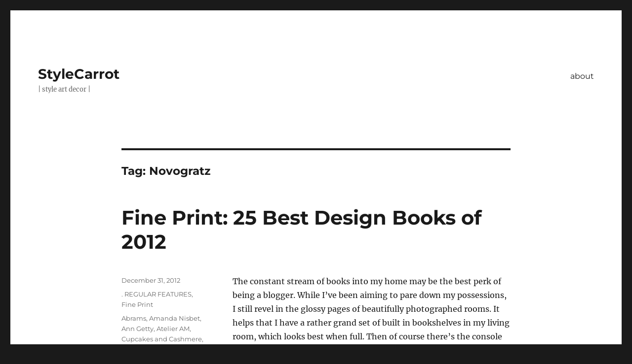

--- FILE ---
content_type: text/html; charset=UTF-8
request_url: https://stylecarrot.com/tag/novogratz/
body_size: 13226
content:
<!DOCTYPE html>
<html lang="en-US" class="no-js">
<head>
	<meta charset="UTF-8">
	<meta name="viewport" content="width=device-width, initial-scale=1.0">
	<link rel="profile" href="https://gmpg.org/xfn/11">
		<script>
(function(html){html.className = html.className.replace(/\bno-js\b/,'js')})(document.documentElement);
//# sourceURL=twentysixteen_javascript_detection
</script>
<meta name='robots' content='index, follow, max-image-preview:large, max-snippet:-1, max-video-preview:-1' />
	<style>img:is([sizes="auto" i], [sizes^="auto," i]) { contain-intrinsic-size: 3000px 1500px }</style>
	
	<!-- This site is optimized with the Yoast SEO plugin v26.7 - https://yoast.com/wordpress/plugins/seo/ -->
	<title>Novogratz Archives - StyleCarrot</title>
	<link rel="canonical" href="https://stylecarrot.com/tag/novogratz/" />
	<meta property="og:locale" content="en_US" />
	<meta property="og:type" content="article" />
	<meta property="og:title" content="Novogratz Archives - StyleCarrot" />
	<meta property="og:url" content="https://stylecarrot.com/tag/novogratz/" />
	<meta property="og:site_name" content="StyleCarrot" />
	<script type="application/ld+json" class="yoast-schema-graph">{"@context":"https://schema.org","@graph":[{"@type":"CollectionPage","@id":"https://stylecarrot.com/tag/novogratz/","url":"https://stylecarrot.com/tag/novogratz/","name":"Novogratz Archives - StyleCarrot","isPartOf":{"@id":"https://stylecarrot.com/#website"},"breadcrumb":{"@id":"https://stylecarrot.com/tag/novogratz/#breadcrumb"},"inLanguage":"en-US"},{"@type":"BreadcrumbList","@id":"https://stylecarrot.com/tag/novogratz/#breadcrumb","itemListElement":[{"@type":"ListItem","position":1,"name":"Home","item":"https://stylecarrot.com/"},{"@type":"ListItem","position":2,"name":"Novogratz"}]},{"@type":"WebSite","@id":"https://stylecarrot.com/#website","url":"https://stylecarrot.com/","name":"StyleCarrot","description":"| style art decor |","potentialAction":[{"@type":"SearchAction","target":{"@type":"EntryPoint","urlTemplate":"https://stylecarrot.com/?s={search_term_string}"},"query-input":{"@type":"PropertyValueSpecification","valueRequired":true,"valueName":"search_term_string"}}],"inLanguage":"en-US"}]}</script>
	<!-- / Yoast SEO plugin. -->


<link rel='dns-prefetch' href='//secure.gravatar.com' />
<link rel='dns-prefetch' href='//stats.wp.com' />
<link rel='dns-prefetch' href='//v0.wordpress.com' />
<link rel='dns-prefetch' href='//jetpack.wordpress.com' />
<link rel='dns-prefetch' href='//s0.wp.com' />
<link rel='dns-prefetch' href='//public-api.wordpress.com' />
<link rel='dns-prefetch' href='//0.gravatar.com' />
<link rel='dns-prefetch' href='//1.gravatar.com' />
<link rel='dns-prefetch' href='//2.gravatar.com' />
<link rel='preconnect' href='//i0.wp.com' />
<link rel='preconnect' href='//c0.wp.com' />
<link rel="alternate" type="application/rss+xml" title="StyleCarrot &raquo; Feed" href="https://stylecarrot.com/feed/" />
<link rel="alternate" type="application/rss+xml" title="StyleCarrot &raquo; Comments Feed" href="https://stylecarrot.com/comments/feed/" />
<link rel="alternate" type="application/rss+xml" title="StyleCarrot &raquo; Novogratz Tag Feed" href="https://stylecarrot.com/tag/novogratz/feed/" />
		<!-- This site uses the Google Analytics by MonsterInsights plugin v9.11.1 - Using Analytics tracking - https://www.monsterinsights.com/ -->
		<!-- Note: MonsterInsights is not currently configured on this site. The site owner needs to authenticate with Google Analytics in the MonsterInsights settings panel. -->
					<!-- No tracking code set -->
				<!-- / Google Analytics by MonsterInsights -->
		<script>
window._wpemojiSettings = {"baseUrl":"https:\/\/s.w.org\/images\/core\/emoji\/15.1.0\/72x72\/","ext":".png","svgUrl":"https:\/\/s.w.org\/images\/core\/emoji\/15.1.0\/svg\/","svgExt":".svg","source":{"concatemoji":"https:\/\/stylecarrot.com\/wp-includes\/js\/wp-emoji-release.min.js?ver=6.8.1"}};
/*! This file is auto-generated */
!function(i,n){var o,s,e;function c(e){try{var t={supportTests:e,timestamp:(new Date).valueOf()};sessionStorage.setItem(o,JSON.stringify(t))}catch(e){}}function p(e,t,n){e.clearRect(0,0,e.canvas.width,e.canvas.height),e.fillText(t,0,0);var t=new Uint32Array(e.getImageData(0,0,e.canvas.width,e.canvas.height).data),r=(e.clearRect(0,0,e.canvas.width,e.canvas.height),e.fillText(n,0,0),new Uint32Array(e.getImageData(0,0,e.canvas.width,e.canvas.height).data));return t.every(function(e,t){return e===r[t]})}function u(e,t,n){switch(t){case"flag":return n(e,"\ud83c\udff3\ufe0f\u200d\u26a7\ufe0f","\ud83c\udff3\ufe0f\u200b\u26a7\ufe0f")?!1:!n(e,"\ud83c\uddfa\ud83c\uddf3","\ud83c\uddfa\u200b\ud83c\uddf3")&&!n(e,"\ud83c\udff4\udb40\udc67\udb40\udc62\udb40\udc65\udb40\udc6e\udb40\udc67\udb40\udc7f","\ud83c\udff4\u200b\udb40\udc67\u200b\udb40\udc62\u200b\udb40\udc65\u200b\udb40\udc6e\u200b\udb40\udc67\u200b\udb40\udc7f");case"emoji":return!n(e,"\ud83d\udc26\u200d\ud83d\udd25","\ud83d\udc26\u200b\ud83d\udd25")}return!1}function f(e,t,n){var r="undefined"!=typeof WorkerGlobalScope&&self instanceof WorkerGlobalScope?new OffscreenCanvas(300,150):i.createElement("canvas"),a=r.getContext("2d",{willReadFrequently:!0}),o=(a.textBaseline="top",a.font="600 32px Arial",{});return e.forEach(function(e){o[e]=t(a,e,n)}),o}function t(e){var t=i.createElement("script");t.src=e,t.defer=!0,i.head.appendChild(t)}"undefined"!=typeof Promise&&(o="wpEmojiSettingsSupports",s=["flag","emoji"],n.supports={everything:!0,everythingExceptFlag:!0},e=new Promise(function(e){i.addEventListener("DOMContentLoaded",e,{once:!0})}),new Promise(function(t){var n=function(){try{var e=JSON.parse(sessionStorage.getItem(o));if("object"==typeof e&&"number"==typeof e.timestamp&&(new Date).valueOf()<e.timestamp+604800&&"object"==typeof e.supportTests)return e.supportTests}catch(e){}return null}();if(!n){if("undefined"!=typeof Worker&&"undefined"!=typeof OffscreenCanvas&&"undefined"!=typeof URL&&URL.createObjectURL&&"undefined"!=typeof Blob)try{var e="postMessage("+f.toString()+"("+[JSON.stringify(s),u.toString(),p.toString()].join(",")+"));",r=new Blob([e],{type:"text/javascript"}),a=new Worker(URL.createObjectURL(r),{name:"wpTestEmojiSupports"});return void(a.onmessage=function(e){c(n=e.data),a.terminate(),t(n)})}catch(e){}c(n=f(s,u,p))}t(n)}).then(function(e){for(var t in e)n.supports[t]=e[t],n.supports.everything=n.supports.everything&&n.supports[t],"flag"!==t&&(n.supports.everythingExceptFlag=n.supports.everythingExceptFlag&&n.supports[t]);n.supports.everythingExceptFlag=n.supports.everythingExceptFlag&&!n.supports.flag,n.DOMReady=!1,n.readyCallback=function(){n.DOMReady=!0}}).then(function(){return e}).then(function(){var e;n.supports.everything||(n.readyCallback(),(e=n.source||{}).concatemoji?t(e.concatemoji):e.wpemoji&&e.twemoji&&(t(e.twemoji),t(e.wpemoji)))}))}((window,document),window._wpemojiSettings);
</script>
<link rel='stylesheet' id='twentysixteen-jetpack-css' href='https://c0.wp.com/p/jetpack/15.4/modules/theme-tools/compat/twentysixteen.css' media='all' />
<link rel='stylesheet' id='sbi_styles-css' href='https://stylecarrot.com/wp-content/plugins/instagram-feed/css/sbi-styles.min.css?ver=6.10.0' media='all' />
<style id='wp-emoji-styles-inline-css'>

	img.wp-smiley, img.emoji {
		display: inline !important;
		border: none !important;
		box-shadow: none !important;
		height: 1em !important;
		width: 1em !important;
		margin: 0 0.07em !important;
		vertical-align: -0.1em !important;
		background: none !important;
		padding: 0 !important;
	}
</style>
<link rel='stylesheet' id='wp-block-library-css' href='https://c0.wp.com/c/6.8.1/wp-includes/css/dist/block-library/style.min.css' media='all' />
<style id='wp-block-library-theme-inline-css'>
.wp-block-audio :where(figcaption){color:#555;font-size:13px;text-align:center}.is-dark-theme .wp-block-audio :where(figcaption){color:#ffffffa6}.wp-block-audio{margin:0 0 1em}.wp-block-code{border:1px solid #ccc;border-radius:4px;font-family:Menlo,Consolas,monaco,monospace;padding:.8em 1em}.wp-block-embed :where(figcaption){color:#555;font-size:13px;text-align:center}.is-dark-theme .wp-block-embed :where(figcaption){color:#ffffffa6}.wp-block-embed{margin:0 0 1em}.blocks-gallery-caption{color:#555;font-size:13px;text-align:center}.is-dark-theme .blocks-gallery-caption{color:#ffffffa6}:root :where(.wp-block-image figcaption){color:#555;font-size:13px;text-align:center}.is-dark-theme :root :where(.wp-block-image figcaption){color:#ffffffa6}.wp-block-image{margin:0 0 1em}.wp-block-pullquote{border-bottom:4px solid;border-top:4px solid;color:currentColor;margin-bottom:1.75em}.wp-block-pullquote cite,.wp-block-pullquote footer,.wp-block-pullquote__citation{color:currentColor;font-size:.8125em;font-style:normal;text-transform:uppercase}.wp-block-quote{border-left:.25em solid;margin:0 0 1.75em;padding-left:1em}.wp-block-quote cite,.wp-block-quote footer{color:currentColor;font-size:.8125em;font-style:normal;position:relative}.wp-block-quote:where(.has-text-align-right){border-left:none;border-right:.25em solid;padding-left:0;padding-right:1em}.wp-block-quote:where(.has-text-align-center){border:none;padding-left:0}.wp-block-quote.is-large,.wp-block-quote.is-style-large,.wp-block-quote:where(.is-style-plain){border:none}.wp-block-search .wp-block-search__label{font-weight:700}.wp-block-search__button{border:1px solid #ccc;padding:.375em .625em}:where(.wp-block-group.has-background){padding:1.25em 2.375em}.wp-block-separator.has-css-opacity{opacity:.4}.wp-block-separator{border:none;border-bottom:2px solid;margin-left:auto;margin-right:auto}.wp-block-separator.has-alpha-channel-opacity{opacity:1}.wp-block-separator:not(.is-style-wide):not(.is-style-dots){width:100px}.wp-block-separator.has-background:not(.is-style-dots){border-bottom:none;height:1px}.wp-block-separator.has-background:not(.is-style-wide):not(.is-style-dots){height:2px}.wp-block-table{margin:0 0 1em}.wp-block-table td,.wp-block-table th{word-break:normal}.wp-block-table :where(figcaption){color:#555;font-size:13px;text-align:center}.is-dark-theme .wp-block-table :where(figcaption){color:#ffffffa6}.wp-block-video :where(figcaption){color:#555;font-size:13px;text-align:center}.is-dark-theme .wp-block-video :where(figcaption){color:#ffffffa6}.wp-block-video{margin:0 0 1em}:root :where(.wp-block-template-part.has-background){margin-bottom:0;margin-top:0;padding:1.25em 2.375em}
</style>
<style id='classic-theme-styles-inline-css'>
/*! This file is auto-generated */
.wp-block-button__link{color:#fff;background-color:#32373c;border-radius:9999px;box-shadow:none;text-decoration:none;padding:calc(.667em + 2px) calc(1.333em + 2px);font-size:1.125em}.wp-block-file__button{background:#32373c;color:#fff;text-decoration:none}
</style>
<link rel='stylesheet' id='mediaelement-css' href='https://c0.wp.com/c/6.8.1/wp-includes/js/mediaelement/mediaelementplayer-legacy.min.css' media='all' />
<link rel='stylesheet' id='wp-mediaelement-css' href='https://c0.wp.com/c/6.8.1/wp-includes/js/mediaelement/wp-mediaelement.min.css' media='all' />
<style id='jetpack-sharing-buttons-style-inline-css'>
.jetpack-sharing-buttons__services-list{display:flex;flex-direction:row;flex-wrap:wrap;gap:0;list-style-type:none;margin:5px;padding:0}.jetpack-sharing-buttons__services-list.has-small-icon-size{font-size:12px}.jetpack-sharing-buttons__services-list.has-normal-icon-size{font-size:16px}.jetpack-sharing-buttons__services-list.has-large-icon-size{font-size:24px}.jetpack-sharing-buttons__services-list.has-huge-icon-size{font-size:36px}@media print{.jetpack-sharing-buttons__services-list{display:none!important}}.editor-styles-wrapper .wp-block-jetpack-sharing-buttons{gap:0;padding-inline-start:0}ul.jetpack-sharing-buttons__services-list.has-background{padding:1.25em 2.375em}
</style>
<style id='global-styles-inline-css'>
:root{--wp--preset--aspect-ratio--square: 1;--wp--preset--aspect-ratio--4-3: 4/3;--wp--preset--aspect-ratio--3-4: 3/4;--wp--preset--aspect-ratio--3-2: 3/2;--wp--preset--aspect-ratio--2-3: 2/3;--wp--preset--aspect-ratio--16-9: 16/9;--wp--preset--aspect-ratio--9-16: 9/16;--wp--preset--color--black: #000000;--wp--preset--color--cyan-bluish-gray: #abb8c3;--wp--preset--color--white: #fff;--wp--preset--color--pale-pink: #f78da7;--wp--preset--color--vivid-red: #cf2e2e;--wp--preset--color--luminous-vivid-orange: #ff6900;--wp--preset--color--luminous-vivid-amber: #fcb900;--wp--preset--color--light-green-cyan: #7bdcb5;--wp--preset--color--vivid-green-cyan: #00d084;--wp--preset--color--pale-cyan-blue: #8ed1fc;--wp--preset--color--vivid-cyan-blue: #0693e3;--wp--preset--color--vivid-purple: #9b51e0;--wp--preset--color--dark-gray: #1a1a1a;--wp--preset--color--medium-gray: #686868;--wp--preset--color--light-gray: #e5e5e5;--wp--preset--color--blue-gray: #4d545c;--wp--preset--color--bright-blue: #007acc;--wp--preset--color--light-blue: #9adffd;--wp--preset--color--dark-brown: #402b30;--wp--preset--color--medium-brown: #774e24;--wp--preset--color--dark-red: #640c1f;--wp--preset--color--bright-red: #ff675f;--wp--preset--color--yellow: #ffef8e;--wp--preset--gradient--vivid-cyan-blue-to-vivid-purple: linear-gradient(135deg,rgba(6,147,227,1) 0%,rgb(155,81,224) 100%);--wp--preset--gradient--light-green-cyan-to-vivid-green-cyan: linear-gradient(135deg,rgb(122,220,180) 0%,rgb(0,208,130) 100%);--wp--preset--gradient--luminous-vivid-amber-to-luminous-vivid-orange: linear-gradient(135deg,rgba(252,185,0,1) 0%,rgba(255,105,0,1) 100%);--wp--preset--gradient--luminous-vivid-orange-to-vivid-red: linear-gradient(135deg,rgba(255,105,0,1) 0%,rgb(207,46,46) 100%);--wp--preset--gradient--very-light-gray-to-cyan-bluish-gray: linear-gradient(135deg,rgb(238,238,238) 0%,rgb(169,184,195) 100%);--wp--preset--gradient--cool-to-warm-spectrum: linear-gradient(135deg,rgb(74,234,220) 0%,rgb(151,120,209) 20%,rgb(207,42,186) 40%,rgb(238,44,130) 60%,rgb(251,105,98) 80%,rgb(254,248,76) 100%);--wp--preset--gradient--blush-light-purple: linear-gradient(135deg,rgb(255,206,236) 0%,rgb(152,150,240) 100%);--wp--preset--gradient--blush-bordeaux: linear-gradient(135deg,rgb(254,205,165) 0%,rgb(254,45,45) 50%,rgb(107,0,62) 100%);--wp--preset--gradient--luminous-dusk: linear-gradient(135deg,rgb(255,203,112) 0%,rgb(199,81,192) 50%,rgb(65,88,208) 100%);--wp--preset--gradient--pale-ocean: linear-gradient(135deg,rgb(255,245,203) 0%,rgb(182,227,212) 50%,rgb(51,167,181) 100%);--wp--preset--gradient--electric-grass: linear-gradient(135deg,rgb(202,248,128) 0%,rgb(113,206,126) 100%);--wp--preset--gradient--midnight: linear-gradient(135deg,rgb(2,3,129) 0%,rgb(40,116,252) 100%);--wp--preset--font-size--small: 13px;--wp--preset--font-size--medium: 20px;--wp--preset--font-size--large: 36px;--wp--preset--font-size--x-large: 42px;--wp--preset--spacing--20: 0.44rem;--wp--preset--spacing--30: 0.67rem;--wp--preset--spacing--40: 1rem;--wp--preset--spacing--50: 1.5rem;--wp--preset--spacing--60: 2.25rem;--wp--preset--spacing--70: 3.38rem;--wp--preset--spacing--80: 5.06rem;--wp--preset--shadow--natural: 6px 6px 9px rgba(0, 0, 0, 0.2);--wp--preset--shadow--deep: 12px 12px 50px rgba(0, 0, 0, 0.4);--wp--preset--shadow--sharp: 6px 6px 0px rgba(0, 0, 0, 0.2);--wp--preset--shadow--outlined: 6px 6px 0px -3px rgba(255, 255, 255, 1), 6px 6px rgba(0, 0, 0, 1);--wp--preset--shadow--crisp: 6px 6px 0px rgba(0, 0, 0, 1);}:where(.is-layout-flex){gap: 0.5em;}:where(.is-layout-grid){gap: 0.5em;}body .is-layout-flex{display: flex;}.is-layout-flex{flex-wrap: wrap;align-items: center;}.is-layout-flex > :is(*, div){margin: 0;}body .is-layout-grid{display: grid;}.is-layout-grid > :is(*, div){margin: 0;}:where(.wp-block-columns.is-layout-flex){gap: 2em;}:where(.wp-block-columns.is-layout-grid){gap: 2em;}:where(.wp-block-post-template.is-layout-flex){gap: 1.25em;}:where(.wp-block-post-template.is-layout-grid){gap: 1.25em;}.has-black-color{color: var(--wp--preset--color--black) !important;}.has-cyan-bluish-gray-color{color: var(--wp--preset--color--cyan-bluish-gray) !important;}.has-white-color{color: var(--wp--preset--color--white) !important;}.has-pale-pink-color{color: var(--wp--preset--color--pale-pink) !important;}.has-vivid-red-color{color: var(--wp--preset--color--vivid-red) !important;}.has-luminous-vivid-orange-color{color: var(--wp--preset--color--luminous-vivid-orange) !important;}.has-luminous-vivid-amber-color{color: var(--wp--preset--color--luminous-vivid-amber) !important;}.has-light-green-cyan-color{color: var(--wp--preset--color--light-green-cyan) !important;}.has-vivid-green-cyan-color{color: var(--wp--preset--color--vivid-green-cyan) !important;}.has-pale-cyan-blue-color{color: var(--wp--preset--color--pale-cyan-blue) !important;}.has-vivid-cyan-blue-color{color: var(--wp--preset--color--vivid-cyan-blue) !important;}.has-vivid-purple-color{color: var(--wp--preset--color--vivid-purple) !important;}.has-black-background-color{background-color: var(--wp--preset--color--black) !important;}.has-cyan-bluish-gray-background-color{background-color: var(--wp--preset--color--cyan-bluish-gray) !important;}.has-white-background-color{background-color: var(--wp--preset--color--white) !important;}.has-pale-pink-background-color{background-color: var(--wp--preset--color--pale-pink) !important;}.has-vivid-red-background-color{background-color: var(--wp--preset--color--vivid-red) !important;}.has-luminous-vivid-orange-background-color{background-color: var(--wp--preset--color--luminous-vivid-orange) !important;}.has-luminous-vivid-amber-background-color{background-color: var(--wp--preset--color--luminous-vivid-amber) !important;}.has-light-green-cyan-background-color{background-color: var(--wp--preset--color--light-green-cyan) !important;}.has-vivid-green-cyan-background-color{background-color: var(--wp--preset--color--vivid-green-cyan) !important;}.has-pale-cyan-blue-background-color{background-color: var(--wp--preset--color--pale-cyan-blue) !important;}.has-vivid-cyan-blue-background-color{background-color: var(--wp--preset--color--vivid-cyan-blue) !important;}.has-vivid-purple-background-color{background-color: var(--wp--preset--color--vivid-purple) !important;}.has-black-border-color{border-color: var(--wp--preset--color--black) !important;}.has-cyan-bluish-gray-border-color{border-color: var(--wp--preset--color--cyan-bluish-gray) !important;}.has-white-border-color{border-color: var(--wp--preset--color--white) !important;}.has-pale-pink-border-color{border-color: var(--wp--preset--color--pale-pink) !important;}.has-vivid-red-border-color{border-color: var(--wp--preset--color--vivid-red) !important;}.has-luminous-vivid-orange-border-color{border-color: var(--wp--preset--color--luminous-vivid-orange) !important;}.has-luminous-vivid-amber-border-color{border-color: var(--wp--preset--color--luminous-vivid-amber) !important;}.has-light-green-cyan-border-color{border-color: var(--wp--preset--color--light-green-cyan) !important;}.has-vivid-green-cyan-border-color{border-color: var(--wp--preset--color--vivid-green-cyan) !important;}.has-pale-cyan-blue-border-color{border-color: var(--wp--preset--color--pale-cyan-blue) !important;}.has-vivid-cyan-blue-border-color{border-color: var(--wp--preset--color--vivid-cyan-blue) !important;}.has-vivid-purple-border-color{border-color: var(--wp--preset--color--vivid-purple) !important;}.has-vivid-cyan-blue-to-vivid-purple-gradient-background{background: var(--wp--preset--gradient--vivid-cyan-blue-to-vivid-purple) !important;}.has-light-green-cyan-to-vivid-green-cyan-gradient-background{background: var(--wp--preset--gradient--light-green-cyan-to-vivid-green-cyan) !important;}.has-luminous-vivid-amber-to-luminous-vivid-orange-gradient-background{background: var(--wp--preset--gradient--luminous-vivid-amber-to-luminous-vivid-orange) !important;}.has-luminous-vivid-orange-to-vivid-red-gradient-background{background: var(--wp--preset--gradient--luminous-vivid-orange-to-vivid-red) !important;}.has-very-light-gray-to-cyan-bluish-gray-gradient-background{background: var(--wp--preset--gradient--very-light-gray-to-cyan-bluish-gray) !important;}.has-cool-to-warm-spectrum-gradient-background{background: var(--wp--preset--gradient--cool-to-warm-spectrum) !important;}.has-blush-light-purple-gradient-background{background: var(--wp--preset--gradient--blush-light-purple) !important;}.has-blush-bordeaux-gradient-background{background: var(--wp--preset--gradient--blush-bordeaux) !important;}.has-luminous-dusk-gradient-background{background: var(--wp--preset--gradient--luminous-dusk) !important;}.has-pale-ocean-gradient-background{background: var(--wp--preset--gradient--pale-ocean) !important;}.has-electric-grass-gradient-background{background: var(--wp--preset--gradient--electric-grass) !important;}.has-midnight-gradient-background{background: var(--wp--preset--gradient--midnight) !important;}.has-small-font-size{font-size: var(--wp--preset--font-size--small) !important;}.has-medium-font-size{font-size: var(--wp--preset--font-size--medium) !important;}.has-large-font-size{font-size: var(--wp--preset--font-size--large) !important;}.has-x-large-font-size{font-size: var(--wp--preset--font-size--x-large) !important;}
:where(.wp-block-post-template.is-layout-flex){gap: 1.25em;}:where(.wp-block-post-template.is-layout-grid){gap: 1.25em;}
:where(.wp-block-columns.is-layout-flex){gap: 2em;}:where(.wp-block-columns.is-layout-grid){gap: 2em;}
:root :where(.wp-block-pullquote){font-size: 1.5em;line-height: 1.6;}
</style>
<link rel='stylesheet' id='email-subscribers-css' href='https://stylecarrot.com/wp-content/plugins/email-subscribers/lite/public/css/email-subscribers-public.css?ver=5.9.14' media='all' />
<link rel='stylesheet' id='wp-components-css' href='https://c0.wp.com/c/6.8.1/wp-includes/css/dist/components/style.min.css' media='all' />
<link rel='stylesheet' id='godaddy-styles-css' href='https://stylecarrot.com/wp-content/mu-plugins/vendor/wpex/godaddy-launch/includes/Dependencies/GoDaddy/Styles/build/latest.css?ver=2.0.2' media='all' />
<link rel='stylesheet' id='twentysixteen-fonts-css' href='https://stylecarrot.com/wp-content/themes/twentysixteen/fonts/merriweather-plus-montserrat-plus-inconsolata.css?ver=20230328' media='all' />
<link rel='stylesheet' id='genericons-css' href='https://c0.wp.com/p/jetpack/15.4/_inc/genericons/genericons/genericons.css' media='all' />
<link rel='stylesheet' id='twentysixteen-style-css' href='https://stylecarrot.com/wp-content/themes/twentysixteen/style.css?ver=20251202' media='all' />
<link rel='stylesheet' id='twentysixteen-block-style-css' href='https://stylecarrot.com/wp-content/themes/twentysixteen/css/blocks.css?ver=20240817' media='all' />
<link rel='stylesheet' id='sharedaddy-css' href='https://c0.wp.com/p/jetpack/15.4/modules/sharedaddy/sharing.css' media='all' />
<link rel='stylesheet' id='social-logos-css' href='https://c0.wp.com/p/jetpack/15.4/_inc/social-logos/social-logos.min.css' media='all' />
<script src="https://c0.wp.com/c/6.8.1/wp-includes/js/jquery/jquery.min.js" id="jquery-core-js"></script>
<script src="https://c0.wp.com/c/6.8.1/wp-includes/js/jquery/jquery-migrate.min.js" id="jquery-migrate-js"></script>
<script id="twentysixteen-script-js-extra">
var screenReaderText = {"expand":"expand child menu","collapse":"collapse child menu"};
</script>
<script src="https://stylecarrot.com/wp-content/themes/twentysixteen/js/functions.js?ver=20230629" id="twentysixteen-script-js" defer data-wp-strategy="defer"></script>
<link rel="https://api.w.org/" href="https://stylecarrot.com/wp-json/" /><link rel="alternate" title="JSON" type="application/json" href="https://stylecarrot.com/wp-json/wp/v2/tags/101880100" /><link rel="EditURI" type="application/rsd+xml" title="RSD" href="https://stylecarrot.com/xmlrpc.php?rsd" />
<meta name="generator" content="WordPress 6.8.1" />
<script>
  (function(i,s,o,g,r,a,m){i['GoogleAnalyticsObject']=r;i[r]=i[r]||function(){
  (i[r].q=i[r].q||[]).push(arguments)},i[r].l=1*new Date();a=s.createElement(o),
  m=s.getElementsByTagName(o)[0];a.async=1;a.src=g;m.parentNode.insertBefore(a,m)
  })(window,document,'script','//www.google-analytics.com/analytics.js','ga');

  ga('create', 'UA-46458561-1', 'auto');
  ga('send', 'pageview');

</script>	<style>img#wpstats{display:none}</style>
		<link rel="icon" href="https://i0.wp.com/stylecarrot.com/wp-content/uploads/2021/04/cropped-stylecarrot-site-icon-2020.png?fit=32%2C32&#038;ssl=1" sizes="32x32" />
<link rel="icon" href="https://i0.wp.com/stylecarrot.com/wp-content/uploads/2021/04/cropped-stylecarrot-site-icon-2020.png?fit=192%2C192&#038;ssl=1" sizes="192x192" />
<link rel="apple-touch-icon" href="https://i0.wp.com/stylecarrot.com/wp-content/uploads/2021/04/cropped-stylecarrot-site-icon-2020.png?fit=180%2C180&#038;ssl=1" />
<meta name="msapplication-TileImage" content="https://i0.wp.com/stylecarrot.com/wp-content/uploads/2021/04/cropped-stylecarrot-site-icon-2020.png?fit=270%2C270&#038;ssl=1" />
</head>

<body data-rsssl=1 class="archive tag tag-novogratz tag-101880100 wp-embed-responsive wp-theme-twentysixteen no-sidebar hfeed">
<div id="page" class="site">
	<div class="site-inner">
		<a class="skip-link screen-reader-text" href="#content">
			Skip to content		</a>

		<header id="masthead" class="site-header">
			<div class="site-header-main">
				<div class="site-branding">
											<p class="site-title"><a href="https://stylecarrot.com/" rel="home" >StyleCarrot</a></p>
												<p class="site-description">| style art decor |</p>
									</div><!-- .site-branding -->

									<button id="menu-toggle" class="menu-toggle">Menu</button>

					<div id="site-header-menu" class="site-header-menu">
													<nav id="site-navigation" class="main-navigation" aria-label="Primary Menu">
								<div class="menu-wptouch-recovered-page-menu-container"><ul id="menu-wptouch-recovered-page-menu" class="primary-menu"><li id="menu-item-30732" class="menu-item menu-item-type-post_type menu-item-object-page menu-item-30732"><a href="https://stylecarrot.com/about/">about</a></li>
</ul></div>							</nav><!-- .main-navigation -->
						
											</div><!-- .site-header-menu -->
							</div><!-- .site-header-main -->

					</header><!-- .site-header -->

		<div id="content" class="site-content">

	<div id="primary" class="content-area">
		<main id="main" class="site-main">

		
			<header class="page-header">
				<h1 class="page-title">Tag: <span>Novogratz</span></h1>			</header><!-- .page-header -->

			
<article id="post-14594" class="post-14594 post type-post status-publish format-standard hentry category-regular-features category-fine-print-regular-features tag-abrams tag-amanda-nisbet tag-ann-getty tag-atelier-am tag-cupcakes-and-cashmere tag-darryl-carter tag-design-books tag-eric-cohler tag-jeffrey-bilhuber tag-kevin-oconnor tag-lars-bolander tag-novogratz tag-phaidon tag-rizzoli tag-roman-and-williams tag-steven-gambrel tag-susana-salk tag-teneues tag-this-old-house tag-thom-filicia tag-victoria-hagan tag-young-house-love">
	<header class="entry-header">
		
		<h2 class="entry-title"><a href="https://stylecarrot.com/2012/12/31/fine-print-25-best-design-books-of-2012/" rel="bookmark">Fine Print: 25 Best Design Books of 2012</a></h2>	</header><!-- .entry-header -->

	
	
	<div class="entry-content">
		<p>The constant stream of books into my home may be the best perk of being a blogger. While I&#8217;ve been aiming to pare down my possessions, I still revel in the glossy pages of beautifully photographed rooms. It helps that I have a rather grand set of built in bookshelves in my living room, which looks best when full. Then of course there&#8217;s the console table behind the sofa that needs a stack, and the coffee table (a Heywood-Wakefield with a top that turns, inherited from my husband&#8217;s grandparents). A couple of these don&#8217;t squarely fall in the design category, and I don&#8217;t actually own every one, but I did browse and love them all.</p>
<p><a href="https://stylecarrot.com/2012/12/31/fine-print-25-best-design-books-of-2012/aerial-view-table/" rel="attachment wp-att-14595"><img data-recalc-dims="1" fetchpriority="high" decoding="async" class="aligncenter size-full wp-image-14595" src="https://i0.wp.com/stylecarrot.com/wp-content/uploads/2012/12/aerial-view-table.jpg?resize=400%2C400&#038;ssl=1" alt="aerial-view-table" width="400" height="400" srcset="https://i0.wp.com/stylecarrot.com/wp-content/uploads/2012/12/aerial-view-table.jpg?w=400&amp;ssl=1 400w, https://i0.wp.com/stylecarrot.com/wp-content/uploads/2012/12/aerial-view-table.jpg?resize=150%2C150&amp;ssl=1 150w, https://i0.wp.com/stylecarrot.com/wp-content/uploads/2012/12/aerial-view-table.jpg?resize=300%2C300&amp;ssl=1 300w" sizes="(max-width: 400px) 85vw, 400px" /></a></p>
<p style="text-align: center;"><span style="color: #00ccff;">b e s t</span>  <span style="color: #008080;"><strong>d e s i g n  b o o k s</strong></span>  <span style="color: #00ccff;">2 0 1 2</span></p>
<p style="text-align: center;"><a href="https://stylecarrot.com/2012/12/31/fine-print-25-best-design-books-of-2012/steven-gambrel-time-place-2/" rel="attachment wp-att-14596"><img data-recalc-dims="1" decoding="async" class="aligncenter size-full wp-image-14596" src="https://i0.wp.com/stylecarrot.com/wp-content/uploads/2012/12/steven-gambrel-time-place1.jpg?resize=400%2C400&#038;ssl=1" alt="STEVEN GAMBREL DESIGN BOOK RIZZOLI 2012" width="400" height="400" srcset="https://i0.wp.com/stylecarrot.com/wp-content/uploads/2012/12/steven-gambrel-time-place1.jpg?w=400&amp;ssl=1 400w, https://i0.wp.com/stylecarrot.com/wp-content/uploads/2012/12/steven-gambrel-time-place1.jpg?resize=150%2C150&amp;ssl=1 150w, https://i0.wp.com/stylecarrot.com/wp-content/uploads/2012/12/steven-gambrel-time-place1.jpg?resize=300%2C300&amp;ssl=1 300w" sizes="(max-width: 400px) 85vw, 400px" /></a></p>
<p style="text-align: center;"><em><span style="color: #33cccc;">Steven Gambrel Time &amp; Space,</span> <span style="color: #999999;">Abrams 2012</span></em></p>
<p style="text-align: center;"><a href="https://stylecarrot.com/2012/12/31/fine-print-25-best-design-books-of-2012/playful-home-style-ideas-kids-2/" rel="attachment wp-att-14597"><img data-recalc-dims="1" decoding="async" class="aligncenter size-full wp-image-14597" src="https://i0.wp.com/stylecarrot.com/wp-content/uploads/2012/12/Playful-Home-Style-Ideas-Kids1.jpg?resize=400%2C400&#038;ssl=1" alt="PLAYFUL HOME KIDS ROOMS ANDREW WEAVING" width="400" height="400" srcset="https://i0.wp.com/stylecarrot.com/wp-content/uploads/2012/12/Playful-Home-Style-Ideas-Kids1.jpg?w=400&amp;ssl=1 400w, https://i0.wp.com/stylecarrot.com/wp-content/uploads/2012/12/Playful-Home-Style-Ideas-Kids1.jpg?resize=150%2C150&amp;ssl=1 150w, https://i0.wp.com/stylecarrot.com/wp-content/uploads/2012/12/Playful-Home-Style-Ideas-Kids1.jpg?resize=300%2C300&amp;ssl=1 300w" sizes="(max-width: 400px) 85vw, 400px" /></a></p>
<p style="text-align: center;"><em><span style="color: #ff0000;">Playful Home,</span> <span style="color: #999999;">Rizzoli 2012</span></em></p>
<p style="text-align: center;"><a href="https://stylecarrot.com/2012/12/31/fine-print-25-best-design-books-of-2012/kelly-wearstler-rhapsody/" rel="attachment wp-att-14598"><img data-recalc-dims="1" loading="lazy" decoding="async" class="aligncenter size-full wp-image-14598" src="https://i0.wp.com/stylecarrot.com/wp-content/uploads/2012/12/Kelly-Wearstler-Rhapsody.jpg?resize=400%2C400&#038;ssl=1" alt="KELLY WEARSTLER BOOK RHAPSODY RIZZOLI 2012" width="400" height="400" srcset="https://i0.wp.com/stylecarrot.com/wp-content/uploads/2012/12/Kelly-Wearstler-Rhapsody.jpg?w=400&amp;ssl=1 400w, https://i0.wp.com/stylecarrot.com/wp-content/uploads/2012/12/Kelly-Wearstler-Rhapsody.jpg?resize=150%2C150&amp;ssl=1 150w, https://i0.wp.com/stylecarrot.com/wp-content/uploads/2012/12/Kelly-Wearstler-Rhapsody.jpg?resize=300%2C300&amp;ssl=1 300w" sizes="auto, (max-width: 400px) 85vw, 400px" /></a></p>
<p style="text-align: center;"><em><span style="color: #ff00ff;">Kelly Wearstler Rhapsody,</span> <span style="color: #999999;">Rizzoli 2012</span></em></p>
<p style="text-align: center;"><a href="https://stylecarrot.com/2012/12/31/fine-print-25-best-design-books-of-2012/diane-keaton-house-book-2/" rel="attachment wp-att-14599"><img data-recalc-dims="1" loading="lazy" decoding="async" class="aligncenter size-full wp-image-14599" src="https://i0.wp.com/stylecarrot.com/wp-content/uploads/2012/12/Diane-Keaton-house-book1.jpg?resize=400%2C400&#038;ssl=1" alt="DIANE KEATON HOUSE DESIGN BOOK" width="400" height="400" srcset="https://i0.wp.com/stylecarrot.com/wp-content/uploads/2012/12/Diane-Keaton-house-book1.jpg?w=400&amp;ssl=1 400w, https://i0.wp.com/stylecarrot.com/wp-content/uploads/2012/12/Diane-Keaton-house-book1.jpg?resize=150%2C150&amp;ssl=1 150w, https://i0.wp.com/stylecarrot.com/wp-content/uploads/2012/12/Diane-Keaton-house-book1.jpg?resize=300%2C300&amp;ssl=1 300w" sizes="auto, (max-width: 400px) 85vw, 400px" /></a></p>
<p style="text-align: center;"><em><span style="color: #ff6600;">Diane Keaton House,</span> <span style="color: #999999;">Rizzoli 2012</span></em></p>
<p style="text-align: center;"><a href="https://stylecarrot.com/2012/12/31/fine-print-25-best-design-books-of-2012/classical-chinese-furniture-marcel-flacks-2/" rel="attachment wp-att-14600"><img data-recalc-dims="1" loading="lazy" decoding="async" class="aligncenter size-full wp-image-14600" src="https://i0.wp.com/stylecarrot.com/wp-content/uploads/2012/12/Classical-Chinese-Furniture-Marcel-Flacks1.jpg?resize=400%2C400&#038;ssl=1" alt="CLASSICAL CHINESE FURNITURE COFFEE TABLE BOOK" width="400" height="400" srcset="https://i0.wp.com/stylecarrot.com/wp-content/uploads/2012/12/Classical-Chinese-Furniture-Marcel-Flacks1.jpg?w=400&amp;ssl=1 400w, https://i0.wp.com/stylecarrot.com/wp-content/uploads/2012/12/Classical-Chinese-Furniture-Marcel-Flacks1.jpg?resize=150%2C150&amp;ssl=1 150w, https://i0.wp.com/stylecarrot.com/wp-content/uploads/2012/12/Classical-Chinese-Furniture-Marcel-Flacks1.jpg?resize=300%2C300&amp;ssl=1 300w" sizes="auto, (max-width: 400px) 85vw, 400px" /></a></p>
<p style="text-align: center;"><span style="color: #993300;"> </span><em style="text-align: center;"><span style="color: #993300;">Classical Chinese Furniture,</span> <span style="color: #999999;">Vendome Press 2012</span></em></p>
<p style="text-align: center;"><a href="https://stylecarrot.com/2012/12/31/fine-print-25-best-design-books-of-2012/brooklyn-makers-book-2012/" rel="attachment wp-att-14601"><img data-recalc-dims="1" loading="lazy" decoding="async" class="aligncenter size-full wp-image-14601" src="https://i0.wp.com/stylecarrot.com/wp-content/uploads/2012/12/Brooklyn-Makers-book-2012.jpg?resize=400%2C400&#038;ssl=1" alt="BROOKLYN MAKERS CRAFTERS HIPSTERS" width="400" height="400" srcset="https://i0.wp.com/stylecarrot.com/wp-content/uploads/2012/12/Brooklyn-Makers-book-2012.jpg?w=400&amp;ssl=1 400w, https://i0.wp.com/stylecarrot.com/wp-content/uploads/2012/12/Brooklyn-Makers-book-2012.jpg?resize=150%2C150&amp;ssl=1 150w, https://i0.wp.com/stylecarrot.com/wp-content/uploads/2012/12/Brooklyn-Makers-book-2012.jpg?resize=300%2C300&amp;ssl=1 300w" sizes="auto, (max-width: 400px) 85vw, 400px" /></a></p>
<p style="text-align: center;"><em><span style="color: #ff6600;">Brooklyn Makers,</span> <span style="color: #999999;">Princeton Architectural Press 2012</span></em></p>
<p style="text-align: center;"><a href="https://stylecarrot.com/2012/12/31/fine-print-25-best-design-books-of-2012/be-your-own-decorator-susanna-salk-2/" rel="attachment wp-att-14602"><img data-recalc-dims="1" loading="lazy" decoding="async" class="aligncenter size-full wp-image-14602" src="https://i0.wp.com/stylecarrot.com/wp-content/uploads/2012/12/Be-Your-Own-Decorator-Susanna-Salk1.jpg?resize=400%2C400&#038;ssl=1" alt="SUSANNA SALK DECORATING BOOK 2012" width="400" height="400" srcset="https://i0.wp.com/stylecarrot.com/wp-content/uploads/2012/12/Be-Your-Own-Decorator-Susanna-Salk1.jpg?w=400&amp;ssl=1 400w, https://i0.wp.com/stylecarrot.com/wp-content/uploads/2012/12/Be-Your-Own-Decorator-Susanna-Salk1.jpg?resize=150%2C150&amp;ssl=1 150w, https://i0.wp.com/stylecarrot.com/wp-content/uploads/2012/12/Be-Your-Own-Decorator-Susanna-Salk1.jpg?resize=300%2C300&amp;ssl=1 300w" sizes="auto, (max-width: 400px) 85vw, 400px" /></a></p>
<p style="text-align: center;"><em><span style="color: #993366;">Susanna Salk Be Your Own Decorator,</span> <span style="color: #999999;">Rizzoli 2012</span></em></p>
<p><a href="https://stylecarrot.com/2012/12/31/fine-print-25-best-design-books-of-2012/jennifer-post-architect-pure-space/" rel="attachment wp-att-14634"><img data-recalc-dims="1" loading="lazy" decoding="async" class="aligncenter size-full wp-image-14634" src="https://i0.wp.com/stylecarrot.com/wp-content/uploads/2012/12/jennifer-post-architect-pure-space.jpg?resize=400%2C400&#038;ssl=1" alt="jennifer-post-architect-pure-space" width="400" height="400" srcset="https://i0.wp.com/stylecarrot.com/wp-content/uploads/2012/12/jennifer-post-architect-pure-space.jpg?w=400&amp;ssl=1 400w, https://i0.wp.com/stylecarrot.com/wp-content/uploads/2012/12/jennifer-post-architect-pure-space.jpg?resize=150%2C150&amp;ssl=1 150w, https://i0.wp.com/stylecarrot.com/wp-content/uploads/2012/12/jennifer-post-architect-pure-space.jpg?resize=300%2C300&amp;ssl=1 300w" sizes="auto, (max-width: 400px) 85vw, 400px" /></a></p>
<p style="text-align: center;"><em><span style="color: #808000;">Jennifer Post Pure Space,</span> <span style="color: #999999;">Rizzoli 2012</span></em></p>
<p style="text-align: center;"><a href="https://stylecarrot.com/2012/12/31/fine-print-25-best-design-books-of-2012/cupcakes-and-cashmere-book/" rel="attachment wp-att-14604"><img data-recalc-dims="1" loading="lazy" decoding="async" class="aligncenter size-full wp-image-14604" src="https://i0.wp.com/stylecarrot.com/wp-content/uploads/2012/12/Cupcakes-and-Cashmere-book.jpg?resize=400%2C400&#038;ssl=1" alt="Cupcakes-and-Cashmere-book" width="400" height="400" srcset="https://i0.wp.com/stylecarrot.com/wp-content/uploads/2012/12/Cupcakes-and-Cashmere-book.jpg?w=400&amp;ssl=1 400w, https://i0.wp.com/stylecarrot.com/wp-content/uploads/2012/12/Cupcakes-and-Cashmere-book.jpg?resize=150%2C150&amp;ssl=1 150w, https://i0.wp.com/stylecarrot.com/wp-content/uploads/2012/12/Cupcakes-and-Cashmere-book.jpg?resize=300%2C300&amp;ssl=1 300w" sizes="auto, (max-width: 400px) 85vw, 400px" /></a></p>
<p style="text-align: center;"><span style="color: #ff00ff;"><em>Cupcakes and Cashmere</em></span><em><span style="color: #ff00ff;">,</span> <span style="color: #999999;">Abrams 2012</span></em></p>
<p style="text-align: center;"><a href="https://stylecarrot.com/2012/12/31/fine-print-25-best-design-books-of-2012/home-by-novogratz-book-2/" rel="attachment wp-att-14606"><img data-recalc-dims="1" loading="lazy" decoding="async" class="aligncenter size-full wp-image-14606" src="https://i0.wp.com/stylecarrot.com/wp-content/uploads/2012/12/Home-by-Novogratz-book1.jpg?resize=400%2C400&#038;ssl=1" alt="HOME NOVOGRATZ COFFEE TABLE BOOK" width="400" height="400" srcset="https://i0.wp.com/stylecarrot.com/wp-content/uploads/2012/12/Home-by-Novogratz-book1.jpg?w=400&amp;ssl=1 400w, https://i0.wp.com/stylecarrot.com/wp-content/uploads/2012/12/Home-by-Novogratz-book1.jpg?resize=150%2C150&amp;ssl=1 150w, https://i0.wp.com/stylecarrot.com/wp-content/uploads/2012/12/Home-by-Novogratz-book1.jpg?resize=300%2C300&amp;ssl=1 300w" sizes="auto, (max-width: 400px) 85vw, 400px" /></a></p>
<p style="text-align: center;"><span style="color: #ff00ff;"><em>Home by Novogratz</em></span><em><span style="color: #ff00ff;">,</span> <span style="color: #999999;">Artisan 2012</span></em></p>
<p style="text-align: center;"><a href="https://stylecarrot.com/2012/12/31/fine-print-25-best-design-books-of-2012/young-house-love-sherry-john-petersik-2/" rel="attachment wp-att-14610"><img data-recalc-dims="1" loading="lazy" decoding="async" class="aligncenter size-full wp-image-14610" src="https://i0.wp.com/stylecarrot.com/wp-content/uploads/2012/12/Young-House-Love-Sherry-John-Petersik1.jpg?resize=400%2C400&#038;ssl=1" alt="YOUNG HOUSE LOVE BLOG BOOK" width="400" height="400" srcset="https://i0.wp.com/stylecarrot.com/wp-content/uploads/2012/12/Young-House-Love-Sherry-John-Petersik1.jpg?w=400&amp;ssl=1 400w, https://i0.wp.com/stylecarrot.com/wp-content/uploads/2012/12/Young-House-Love-Sherry-John-Petersik1.jpg?resize=150%2C150&amp;ssl=1 150w, https://i0.wp.com/stylecarrot.com/wp-content/uploads/2012/12/Young-House-Love-Sherry-John-Petersik1.jpg?resize=300%2C300&amp;ssl=1 300w" sizes="auto, (max-width: 400px) 85vw, 400px" /></a></p>
<p style="text-align: center;"><em><span style="color: #008080;">Young House Love,</span> <span style="color: #999999;">Artisan 2012</span></em></p>
<p style="text-align: center;"><a href="https://stylecarrot.com/2012/12/31/fine-print-25-best-design-books-of-2012/dazzling-design-amanda-nisbet/" rel="attachment wp-att-14609"><img data-recalc-dims="1" loading="lazy" decoding="async" class="aligncenter size-full wp-image-14609" src="https://i0.wp.com/stylecarrot.com/wp-content/uploads/2012/12/Dazzling-Design-Amanda-Nisbet.jpg?resize=400%2C400&#038;ssl=1" alt="AMANDA NISBET DAZZLING DESIGN RIZZOLI" width="400" height="400" srcset="https://i0.wp.com/stylecarrot.com/wp-content/uploads/2012/12/Dazzling-Design-Amanda-Nisbet.jpg?w=400&amp;ssl=1 400w, https://i0.wp.com/stylecarrot.com/wp-content/uploads/2012/12/Dazzling-Design-Amanda-Nisbet.jpg?resize=150%2C150&amp;ssl=1 150w, https://i0.wp.com/stylecarrot.com/wp-content/uploads/2012/12/Dazzling-Design-Amanda-Nisbet.jpg?resize=300%2C300&amp;ssl=1 300w" sizes="auto, (max-width: 400px) 85vw, 400px" /></a></p>
<p style="text-align: center;"><em><span style="color: #339966;">Amanda Nisbet Dazzling Design,</span> <span style="color: #999999;">Stewart, Tabori &amp; Chang 2012</span></em></p>
<p style="text-align: center;"><a href="https://stylecarrot.com/2012/12/31/fine-print-25-best-design-books-of-2012/phaidon-the-art-book-new-edition-2/" rel="attachment wp-att-14611"><img data-recalc-dims="1" loading="lazy" decoding="async" class="aligncenter size-full wp-image-14611" src="https://i0.wp.com/stylecarrot.com/wp-content/uploads/2012/12/Phaidon-The-Art-Book-New-Edition1.jpg?resize=400%2C400&#038;ssl=1" alt="THE ART BOOK NEW EDITION PHAIDON 2012" width="400" height="400" srcset="https://i0.wp.com/stylecarrot.com/wp-content/uploads/2012/12/Phaidon-The-Art-Book-New-Edition1.jpg?w=400&amp;ssl=1 400w, https://i0.wp.com/stylecarrot.com/wp-content/uploads/2012/12/Phaidon-The-Art-Book-New-Edition1.jpg?resize=150%2C150&amp;ssl=1 150w, https://i0.wp.com/stylecarrot.com/wp-content/uploads/2012/12/Phaidon-The-Art-Book-New-Edition1.jpg?resize=300%2C300&amp;ssl=1 300w" sizes="auto, (max-width: 400px) 85vw, 400px" /></a></p>
<p style="text-align: center;"><em><span style="color: #ff0000;">The Art Book,</span> <span style="color: #999999;">Phaidon 2012</span></em></p>
<p style="text-align: center;"><a href="https://stylecarrot.com/2012/12/31/fine-print-25-best-design-books-of-2012/this-old-house-book-2012/" rel="attachment wp-att-14612"><img data-recalc-dims="1" loading="lazy" decoding="async" class="aligncenter size-full wp-image-14612" src="https://i0.wp.com/stylecarrot.com/wp-content/uploads/2012/12/This-Old-House-book-2012.jpg?resize=400%2C400&#038;ssl=1" alt="THIS OLD HOUSE BEST OF BOOK" width="400" height="400" srcset="https://i0.wp.com/stylecarrot.com/wp-content/uploads/2012/12/This-Old-House-book-2012.jpg?w=400&amp;ssl=1 400w, https://i0.wp.com/stylecarrot.com/wp-content/uploads/2012/12/This-Old-House-book-2012.jpg?resize=150%2C150&amp;ssl=1 150w, https://i0.wp.com/stylecarrot.com/wp-content/uploads/2012/12/This-Old-House-book-2012.jpg?resize=300%2C300&amp;ssl=1 300w" sizes="auto, (max-width: 400px) 85vw, 400px" /></a></p>
<p style="text-align: center;"><em><span style="color: #ffcc00;">This Old House The Best Homes,</span> <span style="color: #999999;">Abrams 2012</span></em></p>
<p style="text-align: center;"><a href="https://stylecarrot.com/2012/12/31/fine-print-25-best-design-books-of-2012/alvar-aalto-houses-2012/" rel="attachment wp-att-14633"><img data-recalc-dims="1" loading="lazy" decoding="async" class="aligncenter size-full wp-image-14633" src="https://i0.wp.com/stylecarrot.com/wp-content/uploads/2012/12/alvar-aalto-houses-2012.jpg?resize=400%2C400&#038;ssl=1" alt="alvar-aalto-houses-2012" width="400" height="400" srcset="https://i0.wp.com/stylecarrot.com/wp-content/uploads/2012/12/alvar-aalto-houses-2012.jpg?w=400&amp;ssl=1 400w, https://i0.wp.com/stylecarrot.com/wp-content/uploads/2012/12/alvar-aalto-houses-2012.jpg?resize=150%2C150&amp;ssl=1 150w, https://i0.wp.com/stylecarrot.com/wp-content/uploads/2012/12/alvar-aalto-houses-2012.jpg?resize=300%2C300&amp;ssl=1 300w" sizes="auto, (max-width: 400px) 85vw, 400px" /></a></p>
<p style="text-align: center;"><em><span style="color: #99cc00;">Alvar Aalto Houses,</span> <span style="color: #999999;">Princeton Architectural Press 2012</span></em></p>
<p style="text-align: center;"><a href="https://stylecarrot.com/2012/12/31/fine-print-25-best-design-books-of-2012/thom-filicia-american-beauty/" rel="attachment wp-att-14614"><img data-recalc-dims="1" loading="lazy" decoding="async" class="aligncenter size-full wp-image-14614" src="https://i0.wp.com/stylecarrot.com/wp-content/uploads/2012/12/Thom-Filicia-American-Beauty.jpg?resize=400%2C400&#038;ssl=1" alt="THOM FILICIA AMERICAN BEAUTY BOOK" width="400" height="400" srcset="https://i0.wp.com/stylecarrot.com/wp-content/uploads/2012/12/Thom-Filicia-American-Beauty.jpg?w=400&amp;ssl=1 400w, https://i0.wp.com/stylecarrot.com/wp-content/uploads/2012/12/Thom-Filicia-American-Beauty.jpg?resize=150%2C150&amp;ssl=1 150w, https://i0.wp.com/stylecarrot.com/wp-content/uploads/2012/12/Thom-Filicia-American-Beauty.jpg?resize=300%2C300&amp;ssl=1 300w" sizes="auto, (max-width: 400px) 85vw, 400px" /></a></p>
<p style="text-align: center;"><em><span style="color: #ff9900;">Thom Filicia American Beauty,</span> <span style="color: #999999;">Clarkson Potter 2012</span></em></p>
<p style="text-align: center;"><a href="https://stylecarrot.com/2012/12/31/fine-print-25-best-design-books-of-2012/roman-and-williams-things-we-made/" rel="attachment wp-att-14615"><img data-recalc-dims="1" loading="lazy" decoding="async" class="aligncenter size-full wp-image-14615" src="https://i0.wp.com/stylecarrot.com/wp-content/uploads/2012/12/Roman-and-Williams-Things-We-Made.jpg?resize=400%2C400&#038;ssl=1" alt="Roman-and-Williams-Things-We-Made" width="400" height="400" srcset="https://i0.wp.com/stylecarrot.com/wp-content/uploads/2012/12/Roman-and-Williams-Things-We-Made.jpg?w=400&amp;ssl=1 400w, https://i0.wp.com/stylecarrot.com/wp-content/uploads/2012/12/Roman-and-Williams-Things-We-Made.jpg?resize=150%2C150&amp;ssl=1 150w, https://i0.wp.com/stylecarrot.com/wp-content/uploads/2012/12/Roman-and-Williams-Things-We-Made.jpg?resize=300%2C300&amp;ssl=1 300w" sizes="auto, (max-width: 400px) 85vw, 400px" /></a></p>
<p style="text-align: center;"><em><span style="color: #800000;">Roman and Williams Things We Made,</span> <span style="color: #999999;">Rizzoli 2012</span></em></p>
<p style="text-align: center;"><a href="https://stylecarrot.com/2012/12/31/fine-print-25-best-design-books-of-2012/interiors-atelier-am/" rel="attachment wp-att-14616"><img data-recalc-dims="1" loading="lazy" decoding="async" class="aligncenter size-full wp-image-14616" src="https://i0.wp.com/stylecarrot.com/wp-content/uploads/2012/12/Interiors-Atelier-AM.jpg?resize=400%2C400&#038;ssl=1" alt="AM ATELIER INTERIORS DESIGN BOOK" width="400" height="400" srcset="https://i0.wp.com/stylecarrot.com/wp-content/uploads/2012/12/Interiors-Atelier-AM.jpg?w=400&amp;ssl=1 400w, https://i0.wp.com/stylecarrot.com/wp-content/uploads/2012/12/Interiors-Atelier-AM.jpg?resize=150%2C150&amp;ssl=1 150w, https://i0.wp.com/stylecarrot.com/wp-content/uploads/2012/12/Interiors-Atelier-AM.jpg?resize=300%2C300&amp;ssl=1 300w" sizes="auto, (max-width: 400px) 85vw, 400px" /></a></p>
<p style="text-align: center;"><span style="color: #00ccff;"><em>Interiors | Atelier AM</em></span><em><span style="color: #00ccff;">,</span> <span style="color: #999999;">Rizzoli 2012</span></em></p>
<p style="text-align: center;"><a href="https://stylecarrot.com/2012/12/31/fine-print-25-best-design-books-of-2012/the-iconic-interior/" rel="attachment wp-att-14617"><img data-recalc-dims="1" loading="lazy" decoding="async" class="aligncenter size-full wp-image-14617" src="https://i0.wp.com/stylecarrot.com/wp-content/uploads/2012/12/the-iconic-interior.jpg?resize=400%2C400&#038;ssl=1" alt="THE ICONIC INTERIOR" width="400" height="400" srcset="https://i0.wp.com/stylecarrot.com/wp-content/uploads/2012/12/the-iconic-interior.jpg?w=400&amp;ssl=1 400w, https://i0.wp.com/stylecarrot.com/wp-content/uploads/2012/12/the-iconic-interior.jpg?resize=150%2C150&amp;ssl=1 150w, https://i0.wp.com/stylecarrot.com/wp-content/uploads/2012/12/the-iconic-interior.jpg?resize=300%2C300&amp;ssl=1 300w" sizes="auto, (max-width: 400px) 85vw, 400px" /></a></p>
<p style="text-align: center;"><em><span style="color: #3366ff;">The Iconic Interior,</span> <span style="color: #999999;">Abrams 2012</span></em></p>
<p style="text-align: center;"><a href="https://stylecarrot.com/2012/12/31/fine-print-25-best-design-books-of-2012/200-small-apartment-ideas-book-2/" rel="attachment wp-att-14619"><img data-recalc-dims="1" loading="lazy" decoding="async" class="aligncenter size-full wp-image-14619" src="https://i0.wp.com/stylecarrot.com/wp-content/uploads/2012/12/200-small-apartment-ideas-book1.jpg?resize=400%2C400&#038;ssl=1" alt="200 SMALL APARTMENT IDEAS BOOK" width="400" height="400" srcset="https://i0.wp.com/stylecarrot.com/wp-content/uploads/2012/12/200-small-apartment-ideas-book1.jpg?w=400&amp;ssl=1 400w, https://i0.wp.com/stylecarrot.com/wp-content/uploads/2012/12/200-small-apartment-ideas-book1.jpg?resize=150%2C150&amp;ssl=1 150w, https://i0.wp.com/stylecarrot.com/wp-content/uploads/2012/12/200-small-apartment-ideas-book1.jpg?resize=300%2C300&amp;ssl=1 300w" sizes="auto, (max-width: 400px) 85vw, 400px" /></a></p>
<p style="text-align: center;"><em><span style="color: #008080;">200 Small Apartment Ideas,</span> <span style="color: #999999;">Firefly Books 2012</span></em></p>
<p style="text-align: center;"><a href="https://stylecarrot.com/2012/12/31/fine-print-25-best-design-books-of-2012/ann-getty-interior-style/" rel="attachment wp-att-14621"><img data-recalc-dims="1" loading="lazy" decoding="async" class="aligncenter size-full wp-image-14621" src="https://i0.wp.com/stylecarrot.com/wp-content/uploads/2012/12/Ann-Getty-Interior-Style.jpg?resize=400%2C400&#038;ssl=1" alt="ANN GETTY DECORATING STYLE BOOK" width="400" height="400" srcset="https://i0.wp.com/stylecarrot.com/wp-content/uploads/2012/12/Ann-Getty-Interior-Style.jpg?w=400&amp;ssl=1 400w, https://i0.wp.com/stylecarrot.com/wp-content/uploads/2012/12/Ann-Getty-Interior-Style.jpg?resize=150%2C150&amp;ssl=1 150w, https://i0.wp.com/stylecarrot.com/wp-content/uploads/2012/12/Ann-Getty-Interior-Style.jpg?resize=300%2C300&amp;ssl=1 300w" sizes="auto, (max-width: 400px) 85vw, 400px" /></a></p>
<p style="text-align: center;"><span style="color: #339966;"><em>Ann Getty Interior Style</em></span><em><span style="color: #339966;">,</span> <span style="color: #999999;">Rizzoli 2012</span></em></p>
<p style="text-align: center;"><a href="https://stylecarrot.com/2012/12/31/fine-print-25-best-design-books-of-2012/lars-bolander-interior-design/" rel="attachment wp-att-14625"><img data-recalc-dims="1" loading="lazy" decoding="async" class="aligncenter size-full wp-image-14625" src="https://i0.wp.com/stylecarrot.com/wp-content/uploads/2012/12/Lars-Bolander-Interior-Design.jpg?resize=400%2C400&#038;ssl=1" alt="LARS BOLANDER INTERIOR DESIGNER SWEDEN BOOK" width="400" height="400" srcset="https://i0.wp.com/stylecarrot.com/wp-content/uploads/2012/12/Lars-Bolander-Interior-Design.jpg?w=400&amp;ssl=1 400w, https://i0.wp.com/stylecarrot.com/wp-content/uploads/2012/12/Lars-Bolander-Interior-Design.jpg?resize=150%2C150&amp;ssl=1 150w, https://i0.wp.com/stylecarrot.com/wp-content/uploads/2012/12/Lars-Bolander-Interior-Design.jpg?resize=300%2C300&amp;ssl=1 300w" sizes="auto, (max-width: 400px) 85vw, 400px" /></a></p>
<p style="text-align: center;"><span style="color: #008080;"> </span><em style="text-align: center;"><span style="color: #008080;">Lars Bolander Interior Design and Inspiration,</span> <span style="color: #999999;">TeNeues 2012</span></em></p>
<p style="text-align: center;"><a href="https://stylecarrot.com/2012/12/31/fine-print-25-best-design-books-of-2012/eric-cohler-monacelli-press-2012/" rel="attachment wp-att-14624"><img data-recalc-dims="1" loading="lazy" decoding="async" class="aligncenter size-full wp-image-14624" src="https://i0.wp.com/stylecarrot.com/wp-content/uploads/2012/12/Eric-Cohler-Monacelli-Press-2012.jpg?resize=400%2C400&#038;ssl=1" alt="ERIC COHLER INTERIOR DESIGN COFFEE TABLE BOOK" width="400" height="400" srcset="https://i0.wp.com/stylecarrot.com/wp-content/uploads/2012/12/Eric-Cohler-Monacelli-Press-2012.jpg?w=400&amp;ssl=1 400w, https://i0.wp.com/stylecarrot.com/wp-content/uploads/2012/12/Eric-Cohler-Monacelli-Press-2012.jpg?resize=150%2C150&amp;ssl=1 150w, https://i0.wp.com/stylecarrot.com/wp-content/uploads/2012/12/Eric-Cohler-Monacelli-Press-2012.jpg?resize=300%2C300&amp;ssl=1 300w" sizes="auto, (max-width: 400px) 85vw, 400px" /></a></p>
<p style="text-align: center;"><em><span style="color: #666699;">Eric Cohler Cohler on Design,</span> <span style="color: #999999;">The Monacelli Press 2012</span></em></p>
<p style="text-align: center;"><a href="https://stylecarrot.com/2012/12/31/fine-print-25-best-design-books-of-2012/darryl-carter-the-collected-home-rooms/" rel="attachment wp-att-14627"><img data-recalc-dims="1" loading="lazy" decoding="async" class="aligncenter size-full wp-image-14627" src="https://i0.wp.com/stylecarrot.com/wp-content/uploads/2012/12/Darryl-Carter-The-Collected-Home-Rooms.jpg?resize=400%2C400&#038;ssl=1" alt="DARRYL CARTER WASHINGTON DC DECORATOR" width="400" height="400" srcset="https://i0.wp.com/stylecarrot.com/wp-content/uploads/2012/12/Darryl-Carter-The-Collected-Home-Rooms.jpg?w=400&amp;ssl=1 400w, https://i0.wp.com/stylecarrot.com/wp-content/uploads/2012/12/Darryl-Carter-The-Collected-Home-Rooms.jpg?resize=150%2C150&amp;ssl=1 150w, https://i0.wp.com/stylecarrot.com/wp-content/uploads/2012/12/Darryl-Carter-The-Collected-Home-Rooms.jpg?resize=300%2C300&amp;ssl=1 300w" sizes="auto, (max-width: 400px) 85vw, 400px" /></a></p>
<p style="text-align: center;"><em><span style="color: #99cc00;">Darryl Carter The Collected Home,</span> <span style="color: #999999;">Clarkson Potter 2012</span></em></p>
<p style="text-align: center;"><a href="https://stylecarrot.com/2012/12/31/fine-print-25-best-design-books-of-2012/french-flair-modern-vintage-book/" rel="attachment wp-att-14637"><img data-recalc-dims="1" loading="lazy" decoding="async" class="aligncenter size-full wp-image-14637" src="https://i0.wp.com/stylecarrot.com/wp-content/uploads/2012/12/French-Flair-Modern-Vintage-Book.jpg?resize=400%2C400&#038;ssl=1" alt="FRENCH FLAIR MODERN VINTAGE DESIGN BOOK FLAMMARION" width="400" height="400" srcset="https://i0.wp.com/stylecarrot.com/wp-content/uploads/2012/12/French-Flair-Modern-Vintage-Book.jpg?w=400&amp;ssl=1 400w, https://i0.wp.com/stylecarrot.com/wp-content/uploads/2012/12/French-Flair-Modern-Vintage-Book.jpg?resize=150%2C150&amp;ssl=1 150w, https://i0.wp.com/stylecarrot.com/wp-content/uploads/2012/12/French-Flair-Modern-Vintage-Book.jpg?resize=300%2C300&amp;ssl=1 300w" sizes="auto, (max-width: 400px) 85vw, 400px" /></a></p>
<p style="text-align: center;"><em><span style="color: #ff9900;">French Flair Modern Vintage Interiors,</span> <span style="color: #999999;">Flammarion 2012</span></em></p>
<div class="sharedaddy sd-sharing-enabled"><div class="robots-nocontent sd-block sd-social sd-social-icon-text sd-sharing"><h3 class="sd-title">Spread the style:</h3><div class="sd-content"><ul><li class="share-twitter"><a rel="nofollow noopener noreferrer"
				data-shared="sharing-twitter-14594"
				class="share-twitter sd-button share-icon"
				href="https://stylecarrot.com/2012/12/31/fine-print-25-best-design-books-of-2012/?share=twitter"
				target="_blank"
				aria-labelledby="sharing-twitter-14594"
				>
				<span id="sharing-twitter-14594" hidden>Click to share on X (Opens in new window)</span>
				<span>X</span>
			</a></li><li class="share-facebook"><a rel="nofollow noopener noreferrer"
				data-shared="sharing-facebook-14594"
				class="share-facebook sd-button share-icon"
				href="https://stylecarrot.com/2012/12/31/fine-print-25-best-design-books-of-2012/?share=facebook"
				target="_blank"
				aria-labelledby="sharing-facebook-14594"
				>
				<span id="sharing-facebook-14594" hidden>Click to share on Facebook (Opens in new window)</span>
				<span>Facebook</span>
			</a></li><li class="share-pinterest"><a rel="nofollow noopener noreferrer"
				data-shared="sharing-pinterest-14594"
				class="share-pinterest sd-button share-icon"
				href="https://stylecarrot.com/2012/12/31/fine-print-25-best-design-books-of-2012/?share=pinterest"
				target="_blank"
				aria-labelledby="sharing-pinterest-14594"
				>
				<span id="sharing-pinterest-14594" hidden>Click to share on Pinterest (Opens in new window)</span>
				<span>Pinterest</span>
			</a></li><li class="share-tumblr"><a rel="nofollow noopener noreferrer"
				data-shared="sharing-tumblr-14594"
				class="share-tumblr sd-button share-icon"
				href="https://stylecarrot.com/2012/12/31/fine-print-25-best-design-books-of-2012/?share=tumblr"
				target="_blank"
				aria-labelledby="sharing-tumblr-14594"
				>
				<span id="sharing-tumblr-14594" hidden>Click to share on Tumblr (Opens in new window)</span>
				<span>Tumblr</span>
			</a></li><li class="share-linkedin"><a rel="nofollow noopener noreferrer"
				data-shared="sharing-linkedin-14594"
				class="share-linkedin sd-button share-icon"
				href="https://stylecarrot.com/2012/12/31/fine-print-25-best-design-books-of-2012/?share=linkedin"
				target="_blank"
				aria-labelledby="sharing-linkedin-14594"
				>
				<span id="sharing-linkedin-14594" hidden>Click to share on LinkedIn (Opens in new window)</span>
				<span>LinkedIn</span>
			</a></li><li class="share-email"><a rel="nofollow noopener noreferrer"
				data-shared="sharing-email-14594"
				class="share-email sd-button share-icon"
				href="mailto:?subject=%5BShared%20Post%5D%20Fine%20Print%3A%2025%20Best%20Design%20Books%20of%202012&#038;body=https%3A%2F%2Fstylecarrot.com%2F2012%2F12%2F31%2Ffine-print-25-best-design-books-of-2012%2F&#038;share=email"
				target="_blank"
				aria-labelledby="sharing-email-14594"
				data-email-share-error-title="Do you have email set up?" data-email-share-error-text="If you&#039;re having problems sharing via email, you might not have email set up for your browser. You may need to create a new email yourself." data-email-share-nonce="5d0dc99e60" data-email-share-track-url="https://stylecarrot.com/2012/12/31/fine-print-25-best-design-books-of-2012/?share=email">
				<span id="sharing-email-14594" hidden>Click to email a link to a friend (Opens in new window)</span>
				<span>Email</span>
			</a></li><li class="share-end"></li></ul></div></div></div>	</div><!-- .entry-content -->

	<footer class="entry-footer">
		<span class="byline"><img alt='' src='https://secure.gravatar.com/avatar/2c48117c0e73577dd32c45a5e544439b04ecf4e18918b6fde6fee5ca02dfaa77?s=49&#038;d=mm&#038;r=g' srcset='https://secure.gravatar.com/avatar/2c48117c0e73577dd32c45a5e544439b04ecf4e18918b6fde6fee5ca02dfaa77?s=98&#038;d=mm&#038;r=g 2x' class='avatar avatar-49 photo' height='49' width='49' loading='lazy' decoding='async'/><span class="screen-reader-text">Author </span><span class="author vcard"><a class="url fn n" href="https://stylecarrot.com/author/stylecarrot/">StyleCarrot</a></span></span><span class="posted-on"><span class="screen-reader-text">Posted on </span><a href="https://stylecarrot.com/2012/12/31/fine-print-25-best-design-books-of-2012/" rel="bookmark"><time class="entry-date published" datetime="2012-12-31T09:00:42-05:00">December 31, 2012</time><time class="updated" datetime="2017-08-29T14:44:14-04:00">August 29, 2017</time></a></span><span class="cat-links"><span class="screen-reader-text">Categories </span><a href="https://stylecarrot.com/category/regular-features/" rel="category tag">. REGULAR FEATURES</a>, <a href="https://stylecarrot.com/category/regular-features/fine-print-regular-features/" rel="category tag">Fine Print</a></span><span class="tags-links"><span class="screen-reader-text">Tags </span><a href="https://stylecarrot.com/tag/abrams/" rel="tag">Abrams</a>, <a href="https://stylecarrot.com/tag/amanda-nisbet/" rel="tag">Amanda Nisbet</a>, <a href="https://stylecarrot.com/tag/ann-getty/" rel="tag">Ann Getty</a>, <a href="https://stylecarrot.com/tag/atelier-am/" rel="tag">Atelier AM</a>, <a href="https://stylecarrot.com/tag/cupcakes-and-cashmere/" rel="tag">Cupcakes and Cashmere</a>, <a href="https://stylecarrot.com/tag/darryl-carter/" rel="tag">Darryl Carter</a>, <a href="https://stylecarrot.com/tag/design-books/" rel="tag">design books</a>, <a href="https://stylecarrot.com/tag/eric-cohler/" rel="tag">Eric Cohler</a>, <a href="https://stylecarrot.com/tag/jeffrey-bilhuber/" rel="tag">Jeffrey Bilhuber</a>, <a href="https://stylecarrot.com/tag/kevin-oconnor/" rel="tag">Kevin O'Connor</a>, <a href="https://stylecarrot.com/tag/lars-bolander/" rel="tag">lars bolander</a>, <a href="https://stylecarrot.com/tag/novogratz/" rel="tag">Novogratz</a>, <a href="https://stylecarrot.com/tag/phaidon/" rel="tag">Phaidon</a>, <a href="https://stylecarrot.com/tag/rizzoli/" rel="tag">Rizzoli</a>, <a href="https://stylecarrot.com/tag/roman-and-williams/" rel="tag">Roman and Williams</a>, <a href="https://stylecarrot.com/tag/steven-gambrel/" rel="tag">Steven Gambrel</a>, <a href="https://stylecarrot.com/tag/susana-salk/" rel="tag">Susana Salk</a>, <a href="https://stylecarrot.com/tag/teneues/" rel="tag">TeNeues</a>, <a href="https://stylecarrot.com/tag/this-old-house/" rel="tag">This Old House</a>, <a href="https://stylecarrot.com/tag/thom-filicia/" rel="tag">Thom Filicia</a>, <a href="https://stylecarrot.com/tag/victoria-hagan/" rel="tag">Victoria Hagan</a>, <a href="https://stylecarrot.com/tag/young-house-love/" rel="tag">Young House Love</a></span><span class="comments-link"><a href="https://stylecarrot.com/2012/12/31/fine-print-25-best-design-books-of-2012/#respond">Leave a comment<span class="screen-reader-text"> on Fine Print: 25 Best Design Books of 2012</span></a></span>			</footer><!-- .entry-footer -->
</article><!-- #post-14594 -->

		</main><!-- .site-main -->
	</div><!-- .content-area -->



		</div><!-- .site-content -->

		<footer id="colophon" class="site-footer">
							<nav class="main-navigation" aria-label="Footer Primary Menu">
					<div class="menu-wptouch-recovered-page-menu-container"><ul id="menu-wptouch-recovered-page-menu-1" class="primary-menu"><li class="menu-item menu-item-type-post_type menu-item-object-page menu-item-30732"><a href="https://stylecarrot.com/about/">about</a></li>
</ul></div>				</nav><!-- .main-navigation -->
			
			
			<div class="site-info">
								<span class="site-title"><a href="https://stylecarrot.com/" rel="home">StyleCarrot</a></span>
								<a href="https://wordpress.org/" class="imprint">
					Proudly powered by WordPress				</a>
			</div><!-- .site-info -->
		</footer><!-- .site-footer -->
	</div><!-- .site-inner -->
</div><!-- .site -->

<script type="speculationrules">
{"prefetch":[{"source":"document","where":{"and":[{"href_matches":"\/*"},{"not":{"href_matches":["\/wp-*.php","\/wp-admin\/*","\/wp-content\/uploads\/*","\/wp-content\/*","\/wp-content\/plugins\/*","\/wp-content\/themes\/twentysixteen\/*","\/*\\?(.+)"]}},{"not":{"selector_matches":"a[rel~=\"nofollow\"]"}},{"not":{"selector_matches":".no-prefetch, .no-prefetch a"}}]},"eagerness":"conservative"}]}
</script>
<script type="text/javascript" src="//s.skimresources.com/js/61422X1384192.skimlinks.js"></script>
	<div style="display:none">
			<div class="grofile-hash-map-4df4a3a25dc496912c767f273bc546fc">
		</div>
		</div>
		<!-- Instagram Feed JS -->
<script type="text/javascript">
var sbiajaxurl = "https://stylecarrot.com/wp-admin/admin-ajax.php";
</script>

	<script type="text/javascript">
		window.WPCOM_sharing_counts = {"https://stylecarrot.com/2012/12/31/fine-print-25-best-design-books-of-2012/":14594};
	</script>
						<script id="email-subscribers-js-extra">
var es_data = {"messages":{"es_empty_email_notice":"Please enter email address","es_rate_limit_notice":"You need to wait for some time before subscribing again","es_single_optin_success_message":"Successfully Subscribed.","es_email_exists_notice":"Email Address already exists!","es_unexpected_error_notice":"Oops.. Unexpected error occurred.","es_invalid_email_notice":"Invalid email address","es_try_later_notice":"Please try after some time"},"es_ajax_url":"https:\/\/stylecarrot.com\/wp-admin\/admin-ajax.php"};
</script>
<script src="https://stylecarrot.com/wp-content/plugins/email-subscribers/lite/public/js/email-subscribers-public.js?ver=5.9.14" id="email-subscribers-js"></script>
<script src="https://secure.gravatar.com/js/gprofiles.js?ver=202603" id="grofiles-cards-js"></script>
<script id="wpgroho-js-extra">
var WPGroHo = {"my_hash":""};
</script>
<script src="https://c0.wp.com/p/jetpack/15.4/modules/wpgroho.js" id="wpgroho-js"></script>
<script id="jetpack-stats-js-before">
_stq = window._stq || [];
_stq.push([ "view", {"v":"ext","blog":"38616678","post":"0","tz":"-5","srv":"stylecarrot.com","arch_tag":"novogratz","arch_results":"1","j":"1:15.4"} ]);
_stq.push([ "clickTrackerInit", "38616678", "0" ]);
</script>
<script src="https://stats.wp.com/e-202603.js" id="jetpack-stats-js" defer data-wp-strategy="defer"></script>
<script id="sharing-js-js-extra">
var sharing_js_options = {"lang":"en","counts":"1","is_stats_active":"1"};
</script>
<script src="https://c0.wp.com/p/jetpack/15.4/_inc/build/sharedaddy/sharing.min.js" id="sharing-js-js"></script>
<script id="sharing-js-js-after">
var windowOpen;
			( function () {
				function matches( el, sel ) {
					return !! (
						el.matches && el.matches( sel ) ||
						el.msMatchesSelector && el.msMatchesSelector( sel )
					);
				}

				document.body.addEventListener( 'click', function ( event ) {
					if ( ! event.target ) {
						return;
					}

					var el;
					if ( matches( event.target, 'a.share-twitter' ) ) {
						el = event.target;
					} else if ( event.target.parentNode && matches( event.target.parentNode, 'a.share-twitter' ) ) {
						el = event.target.parentNode;
					}

					if ( el ) {
						event.preventDefault();

						// If there's another sharing window open, close it.
						if ( typeof windowOpen !== 'undefined' ) {
							windowOpen.close();
						}
						windowOpen = window.open( el.getAttribute( 'href' ), 'wpcomtwitter', 'menubar=1,resizable=1,width=600,height=350' );
						return false;
					}
				} );
			} )();
var windowOpen;
			( function () {
				function matches( el, sel ) {
					return !! (
						el.matches && el.matches( sel ) ||
						el.msMatchesSelector && el.msMatchesSelector( sel )
					);
				}

				document.body.addEventListener( 'click', function ( event ) {
					if ( ! event.target ) {
						return;
					}

					var el;
					if ( matches( event.target, 'a.share-facebook' ) ) {
						el = event.target;
					} else if ( event.target.parentNode && matches( event.target.parentNode, 'a.share-facebook' ) ) {
						el = event.target.parentNode;
					}

					if ( el ) {
						event.preventDefault();

						// If there's another sharing window open, close it.
						if ( typeof windowOpen !== 'undefined' ) {
							windowOpen.close();
						}
						windowOpen = window.open( el.getAttribute( 'href' ), 'wpcomfacebook', 'menubar=1,resizable=1,width=600,height=400' );
						return false;
					}
				} );
			} )();
var windowOpen;
			( function () {
				function matches( el, sel ) {
					return !! (
						el.matches && el.matches( sel ) ||
						el.msMatchesSelector && el.msMatchesSelector( sel )
					);
				}

				document.body.addEventListener( 'click', function ( event ) {
					if ( ! event.target ) {
						return;
					}

					var el;
					if ( matches( event.target, 'a.share-tumblr' ) ) {
						el = event.target;
					} else if ( event.target.parentNode && matches( event.target.parentNode, 'a.share-tumblr' ) ) {
						el = event.target.parentNode;
					}

					if ( el ) {
						event.preventDefault();

						// If there's another sharing window open, close it.
						if ( typeof windowOpen !== 'undefined' ) {
							windowOpen.close();
						}
						windowOpen = window.open( el.getAttribute( 'href' ), 'wpcomtumblr', 'menubar=1,resizable=1,width=450,height=450' );
						return false;
					}
				} );
			} )();
var windowOpen;
			( function () {
				function matches( el, sel ) {
					return !! (
						el.matches && el.matches( sel ) ||
						el.msMatchesSelector && el.msMatchesSelector( sel )
					);
				}

				document.body.addEventListener( 'click', function ( event ) {
					if ( ! event.target ) {
						return;
					}

					var el;
					if ( matches( event.target, 'a.share-linkedin' ) ) {
						el = event.target;
					} else if ( event.target.parentNode && matches( event.target.parentNode, 'a.share-linkedin' ) ) {
						el = event.target.parentNode;
					}

					if ( el ) {
						event.preventDefault();

						// If there's another sharing window open, close it.
						if ( typeof windowOpen !== 'undefined' ) {
							windowOpen.close();
						}
						windowOpen = window.open( el.getAttribute( 'href' ), 'wpcomlinkedin', 'menubar=1,resizable=1,width=580,height=450' );
						return false;
					}
				} );
			} )();
</script>
</body>
</html>
